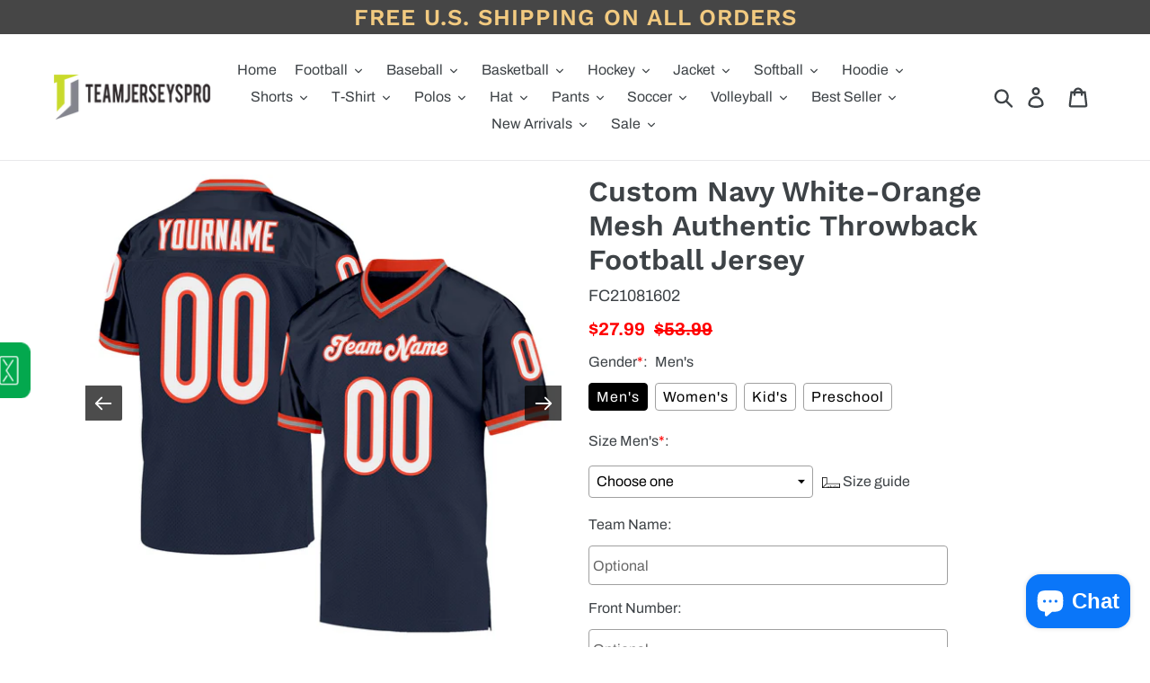

--- FILE ---
content_type: text/html; charset=UTF-8
request_url: https://bigtur.360yituo.com/ShopifyGood/Customized
body_size: 663
content:
{"ShopifyLabel":[{"id":"5644","configuration_id":"541","tag_name":"Gender","type":"buttons","values":"Men's, Women's, Kid's, Preschool","price":"0,0,0,0,","preselect":"Men's","prompt_item":"","conditional":"0","is_required":"1","is_prompt":"0","label_name":"0","label_value":"0","max":"0","choose_most":"1","status":"1","delete_time":"0","order_id":"0","prompt":""},{"id":"5645","configuration_id":"541","tag_name":"Size  Men's","type":"default","values":"S, M, L, XL, 2XL, 3XL, 4XL, 5XL, 6XL, 7XL","price":"0,0,0,0,0,0,5,7,10,10,","preselect":"","prompt_item":"","conditional":"1","is_required":"1","is_prompt":"0","label_name":"Gender","label_value":"Men's","max":"0","choose_most":"1","status":"1","delete_time":"0","order_id":"1","prompt":""},{"id":"5646","configuration_id":"541","tag_name":"Size  Women's","type":"default","values":"S, M, L, XL, 2XL, 3XL, 4XL","price":"0,0,0,0,0,0,5,","preselect":null,"prompt_item":"","conditional":"1","is_required":"1","is_prompt":"0","label_name":"Gender","label_value":" Women's","max":"0","choose_most":"1","status":"1","delete_time":"0","order_id":"2","prompt":""},{"id":"5647","configuration_id":"541","tag_name":"Size  Kid's","type":"default","values":"S, M, L, XL","price":"0,0,0,0,","preselect":"","prompt_item":"","conditional":"1","is_required":"1","is_prompt":"0","label_name":"Gender","label_value":" Kid's","max":"0","choose_most":"1","status":"1","delete_time":"0","order_id":"3","prompt":""},{"id":"5648","configuration_id":"541","tag_name":"Size  Preschool","type":"default","values":"S, M, L","price":"0,0,0,","preselect":"","prompt_item":"","conditional":"1","is_required":"1","is_prompt":"0","label_name":"Gender","label_value":" Preschool","max":"0","choose_most":"1","status":"1","delete_time":"0","order_id":"4","prompt":""},{"id":"5649","configuration_id":"541","tag_name":"Team Name","type":"text","values":"","price":"3.99","preselect":null,"prompt_item":"","conditional":"0","is_required":"0","is_prompt":"0","label_name":"0","label_value":"0","max":"20","choose_most":"1","status":"1","delete_time":"0","order_id":"5","prompt":""},{"id":"5650","configuration_id":"541","tag_name":"Front Number","type":"text","values":"","price":"4.99","preselect":null,"prompt_item":"","conditional":"0","is_required":"0","is_prompt":"0","label_name":"0","label_value":"0","max":"3","choose_most":"1","status":"1","delete_time":"0","order_id":"6","prompt":""},{"id":"5651","configuration_id":"541","tag_name":"Your Name","type":"text","values":"","price":"3.99","preselect":null,"prompt_item":"","conditional":"0","is_required":"0","is_prompt":"0","label_name":"0","label_value":"0","max":"20","choose_most":"1","status":"1","delete_time":"0","order_id":"7","prompt":""},{"id":"5652","configuration_id":"541","tag_name":"Back Number","type":"text","values":"","price":"4.99","preselect":null,"prompt_item":"","conditional":"0","is_required":"0","is_prompt":"0","label_name":"0","label_value":"0","max":"3","choose_most":"1","status":"1","delete_time":"0","order_id":"8","prompt":""},{"id":"5653","configuration_id":"541","tag_name":"Sleeves Number","type":"text","values":"","price":"3.99","preselect":null,"prompt_item":"","conditional":"0","is_required":"0","is_prompt":"0","label_name":"0","label_value":"0","max":"2","choose_most":"1","status":"1","delete_time":"0","order_id":"9","prompt":""},{"id":"5654","configuration_id":"541","tag_name":"Material","type":"buttons","values":"Stitched,Blank(No Name\/Number)","price":"11.99,0,","preselect":"Stitched","prompt_item":"Blank(No Name\/Number)","conditional":"0","is_required":"1","is_prompt":"0","label_name":"0","label_value":"0","max":"0","choose_most":"1","status":"1","delete_time":"0","order_id":"10","prompt":""},{"id":"5655","configuration_id":"541","tag_name":"1ST Logo Location(Optional)","type":"buttons","values":"Left Chest, Right Chest, Back Neck, None","price":"0,0,0,0,","preselect":" None","prompt_item":null,"conditional":"0","is_required":"1","is_prompt":"1","label_name":"0","label_value":"0","max":"0","choose_most":"1","status":"1","delete_time":"0","order_id":"11","prompt":""},{"id":"5656","configuration_id":"541","tag_name":"1ST Upload Logo","type":"file","values":"","price":"4.99","preselect":null,"prompt_item":"","conditional":"0","is_required":"0","is_prompt":"0","label_name":"0","label_value":"0","max":"0","choose_most":"1","status":"1","delete_time":"0","order_id":"12","prompt":""},{"id":"31019","configuration_id":"541","tag_name":"2ND Logo Location(Optional)","type":"buttons","values":"Left Chest, Right Chest, Back Neck, None","price":"0,0,0,0,","preselect":" None","prompt_item":null,"conditional":"0","is_required":"1","is_prompt":"1","label_name":"","label_value":"","max":"0","choose_most":"1","status":"1","delete_time":"0","order_id":"13","prompt":""},{"id":"31513","configuration_id":"541","tag_name":"2ND Upload Logo","type":"file","values":"","price":"4.99","preselect":null,"prompt_item":null,"conditional":"0","is_required":"0","is_prompt":"0","label_name":"0","label_value":"0","max":"0","choose_most":"0","status":"1","delete_time":"0","order_id":"14","prompt":""}]}